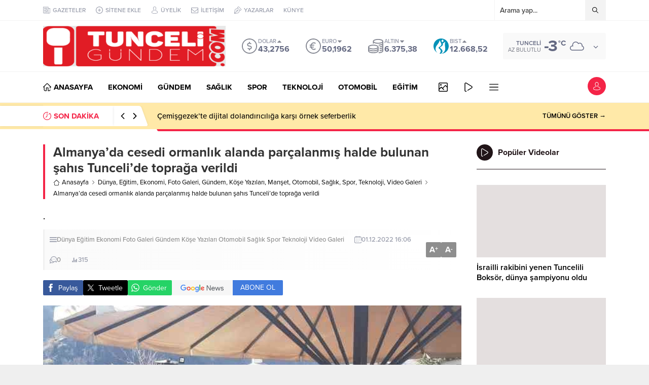

--- FILE ---
content_type: text/html; charset=UTF-8
request_url: https://tunceligundem.com/wp-admin/admin-ajax.php
body_size: -408
content:
{"data":315}

--- FILE ---
content_type: text/html; charset=UTF-8
request_url: https://tunceligundem.com/wp-admin/admin-ajax.php
body_size: -555
content:
{"data":{"5340":"315"}}

--- FILE ---
content_type: text/html; charset=UTF-8
request_url: https://tunceligundem.com/wp-admin/admin-ajax.php
body_size: -641
content:
{"time":1768644995000}

--- FILE ---
content_type: text/html; charset=utf-8
request_url: https://www.google.com/recaptcha/api2/anchor?ar=1&k=6LeOUZsiAAAAAOwgP8-JbQqD-j8qn_xELV4T8xJq&co=aHR0cHM6Ly90dW5jZWxpZ3VuZGVtLmNvbTo0NDM.&hl=tr&v=PoyoqOPhxBO7pBk68S4YbpHZ&theme=light&size=normal&anchor-ms=20000&execute-ms=30000&cb=nl7aplqbx0vn
body_size: 49361
content:
<!DOCTYPE HTML><html dir="ltr" lang="tr"><head><meta http-equiv="Content-Type" content="text/html; charset=UTF-8">
<meta http-equiv="X-UA-Compatible" content="IE=edge">
<title>reCAPTCHA</title>
<style type="text/css">
/* cyrillic-ext */
@font-face {
  font-family: 'Roboto';
  font-style: normal;
  font-weight: 400;
  font-stretch: 100%;
  src: url(//fonts.gstatic.com/s/roboto/v48/KFO7CnqEu92Fr1ME7kSn66aGLdTylUAMa3GUBHMdazTgWw.woff2) format('woff2');
  unicode-range: U+0460-052F, U+1C80-1C8A, U+20B4, U+2DE0-2DFF, U+A640-A69F, U+FE2E-FE2F;
}
/* cyrillic */
@font-face {
  font-family: 'Roboto';
  font-style: normal;
  font-weight: 400;
  font-stretch: 100%;
  src: url(//fonts.gstatic.com/s/roboto/v48/KFO7CnqEu92Fr1ME7kSn66aGLdTylUAMa3iUBHMdazTgWw.woff2) format('woff2');
  unicode-range: U+0301, U+0400-045F, U+0490-0491, U+04B0-04B1, U+2116;
}
/* greek-ext */
@font-face {
  font-family: 'Roboto';
  font-style: normal;
  font-weight: 400;
  font-stretch: 100%;
  src: url(//fonts.gstatic.com/s/roboto/v48/KFO7CnqEu92Fr1ME7kSn66aGLdTylUAMa3CUBHMdazTgWw.woff2) format('woff2');
  unicode-range: U+1F00-1FFF;
}
/* greek */
@font-face {
  font-family: 'Roboto';
  font-style: normal;
  font-weight: 400;
  font-stretch: 100%;
  src: url(//fonts.gstatic.com/s/roboto/v48/KFO7CnqEu92Fr1ME7kSn66aGLdTylUAMa3-UBHMdazTgWw.woff2) format('woff2');
  unicode-range: U+0370-0377, U+037A-037F, U+0384-038A, U+038C, U+038E-03A1, U+03A3-03FF;
}
/* math */
@font-face {
  font-family: 'Roboto';
  font-style: normal;
  font-weight: 400;
  font-stretch: 100%;
  src: url(//fonts.gstatic.com/s/roboto/v48/KFO7CnqEu92Fr1ME7kSn66aGLdTylUAMawCUBHMdazTgWw.woff2) format('woff2');
  unicode-range: U+0302-0303, U+0305, U+0307-0308, U+0310, U+0312, U+0315, U+031A, U+0326-0327, U+032C, U+032F-0330, U+0332-0333, U+0338, U+033A, U+0346, U+034D, U+0391-03A1, U+03A3-03A9, U+03B1-03C9, U+03D1, U+03D5-03D6, U+03F0-03F1, U+03F4-03F5, U+2016-2017, U+2034-2038, U+203C, U+2040, U+2043, U+2047, U+2050, U+2057, U+205F, U+2070-2071, U+2074-208E, U+2090-209C, U+20D0-20DC, U+20E1, U+20E5-20EF, U+2100-2112, U+2114-2115, U+2117-2121, U+2123-214F, U+2190, U+2192, U+2194-21AE, U+21B0-21E5, U+21F1-21F2, U+21F4-2211, U+2213-2214, U+2216-22FF, U+2308-230B, U+2310, U+2319, U+231C-2321, U+2336-237A, U+237C, U+2395, U+239B-23B7, U+23D0, U+23DC-23E1, U+2474-2475, U+25AF, U+25B3, U+25B7, U+25BD, U+25C1, U+25CA, U+25CC, U+25FB, U+266D-266F, U+27C0-27FF, U+2900-2AFF, U+2B0E-2B11, U+2B30-2B4C, U+2BFE, U+3030, U+FF5B, U+FF5D, U+1D400-1D7FF, U+1EE00-1EEFF;
}
/* symbols */
@font-face {
  font-family: 'Roboto';
  font-style: normal;
  font-weight: 400;
  font-stretch: 100%;
  src: url(//fonts.gstatic.com/s/roboto/v48/KFO7CnqEu92Fr1ME7kSn66aGLdTylUAMaxKUBHMdazTgWw.woff2) format('woff2');
  unicode-range: U+0001-000C, U+000E-001F, U+007F-009F, U+20DD-20E0, U+20E2-20E4, U+2150-218F, U+2190, U+2192, U+2194-2199, U+21AF, U+21E6-21F0, U+21F3, U+2218-2219, U+2299, U+22C4-22C6, U+2300-243F, U+2440-244A, U+2460-24FF, U+25A0-27BF, U+2800-28FF, U+2921-2922, U+2981, U+29BF, U+29EB, U+2B00-2BFF, U+4DC0-4DFF, U+FFF9-FFFB, U+10140-1018E, U+10190-1019C, U+101A0, U+101D0-101FD, U+102E0-102FB, U+10E60-10E7E, U+1D2C0-1D2D3, U+1D2E0-1D37F, U+1F000-1F0FF, U+1F100-1F1AD, U+1F1E6-1F1FF, U+1F30D-1F30F, U+1F315, U+1F31C, U+1F31E, U+1F320-1F32C, U+1F336, U+1F378, U+1F37D, U+1F382, U+1F393-1F39F, U+1F3A7-1F3A8, U+1F3AC-1F3AF, U+1F3C2, U+1F3C4-1F3C6, U+1F3CA-1F3CE, U+1F3D4-1F3E0, U+1F3ED, U+1F3F1-1F3F3, U+1F3F5-1F3F7, U+1F408, U+1F415, U+1F41F, U+1F426, U+1F43F, U+1F441-1F442, U+1F444, U+1F446-1F449, U+1F44C-1F44E, U+1F453, U+1F46A, U+1F47D, U+1F4A3, U+1F4B0, U+1F4B3, U+1F4B9, U+1F4BB, U+1F4BF, U+1F4C8-1F4CB, U+1F4D6, U+1F4DA, U+1F4DF, U+1F4E3-1F4E6, U+1F4EA-1F4ED, U+1F4F7, U+1F4F9-1F4FB, U+1F4FD-1F4FE, U+1F503, U+1F507-1F50B, U+1F50D, U+1F512-1F513, U+1F53E-1F54A, U+1F54F-1F5FA, U+1F610, U+1F650-1F67F, U+1F687, U+1F68D, U+1F691, U+1F694, U+1F698, U+1F6AD, U+1F6B2, U+1F6B9-1F6BA, U+1F6BC, U+1F6C6-1F6CF, U+1F6D3-1F6D7, U+1F6E0-1F6EA, U+1F6F0-1F6F3, U+1F6F7-1F6FC, U+1F700-1F7FF, U+1F800-1F80B, U+1F810-1F847, U+1F850-1F859, U+1F860-1F887, U+1F890-1F8AD, U+1F8B0-1F8BB, U+1F8C0-1F8C1, U+1F900-1F90B, U+1F93B, U+1F946, U+1F984, U+1F996, U+1F9E9, U+1FA00-1FA6F, U+1FA70-1FA7C, U+1FA80-1FA89, U+1FA8F-1FAC6, U+1FACE-1FADC, U+1FADF-1FAE9, U+1FAF0-1FAF8, U+1FB00-1FBFF;
}
/* vietnamese */
@font-face {
  font-family: 'Roboto';
  font-style: normal;
  font-weight: 400;
  font-stretch: 100%;
  src: url(//fonts.gstatic.com/s/roboto/v48/KFO7CnqEu92Fr1ME7kSn66aGLdTylUAMa3OUBHMdazTgWw.woff2) format('woff2');
  unicode-range: U+0102-0103, U+0110-0111, U+0128-0129, U+0168-0169, U+01A0-01A1, U+01AF-01B0, U+0300-0301, U+0303-0304, U+0308-0309, U+0323, U+0329, U+1EA0-1EF9, U+20AB;
}
/* latin-ext */
@font-face {
  font-family: 'Roboto';
  font-style: normal;
  font-weight: 400;
  font-stretch: 100%;
  src: url(//fonts.gstatic.com/s/roboto/v48/KFO7CnqEu92Fr1ME7kSn66aGLdTylUAMa3KUBHMdazTgWw.woff2) format('woff2');
  unicode-range: U+0100-02BA, U+02BD-02C5, U+02C7-02CC, U+02CE-02D7, U+02DD-02FF, U+0304, U+0308, U+0329, U+1D00-1DBF, U+1E00-1E9F, U+1EF2-1EFF, U+2020, U+20A0-20AB, U+20AD-20C0, U+2113, U+2C60-2C7F, U+A720-A7FF;
}
/* latin */
@font-face {
  font-family: 'Roboto';
  font-style: normal;
  font-weight: 400;
  font-stretch: 100%;
  src: url(//fonts.gstatic.com/s/roboto/v48/KFO7CnqEu92Fr1ME7kSn66aGLdTylUAMa3yUBHMdazQ.woff2) format('woff2');
  unicode-range: U+0000-00FF, U+0131, U+0152-0153, U+02BB-02BC, U+02C6, U+02DA, U+02DC, U+0304, U+0308, U+0329, U+2000-206F, U+20AC, U+2122, U+2191, U+2193, U+2212, U+2215, U+FEFF, U+FFFD;
}
/* cyrillic-ext */
@font-face {
  font-family: 'Roboto';
  font-style: normal;
  font-weight: 500;
  font-stretch: 100%;
  src: url(//fonts.gstatic.com/s/roboto/v48/KFO7CnqEu92Fr1ME7kSn66aGLdTylUAMa3GUBHMdazTgWw.woff2) format('woff2');
  unicode-range: U+0460-052F, U+1C80-1C8A, U+20B4, U+2DE0-2DFF, U+A640-A69F, U+FE2E-FE2F;
}
/* cyrillic */
@font-face {
  font-family: 'Roboto';
  font-style: normal;
  font-weight: 500;
  font-stretch: 100%;
  src: url(//fonts.gstatic.com/s/roboto/v48/KFO7CnqEu92Fr1ME7kSn66aGLdTylUAMa3iUBHMdazTgWw.woff2) format('woff2');
  unicode-range: U+0301, U+0400-045F, U+0490-0491, U+04B0-04B1, U+2116;
}
/* greek-ext */
@font-face {
  font-family: 'Roboto';
  font-style: normal;
  font-weight: 500;
  font-stretch: 100%;
  src: url(//fonts.gstatic.com/s/roboto/v48/KFO7CnqEu92Fr1ME7kSn66aGLdTylUAMa3CUBHMdazTgWw.woff2) format('woff2');
  unicode-range: U+1F00-1FFF;
}
/* greek */
@font-face {
  font-family: 'Roboto';
  font-style: normal;
  font-weight: 500;
  font-stretch: 100%;
  src: url(//fonts.gstatic.com/s/roboto/v48/KFO7CnqEu92Fr1ME7kSn66aGLdTylUAMa3-UBHMdazTgWw.woff2) format('woff2');
  unicode-range: U+0370-0377, U+037A-037F, U+0384-038A, U+038C, U+038E-03A1, U+03A3-03FF;
}
/* math */
@font-face {
  font-family: 'Roboto';
  font-style: normal;
  font-weight: 500;
  font-stretch: 100%;
  src: url(//fonts.gstatic.com/s/roboto/v48/KFO7CnqEu92Fr1ME7kSn66aGLdTylUAMawCUBHMdazTgWw.woff2) format('woff2');
  unicode-range: U+0302-0303, U+0305, U+0307-0308, U+0310, U+0312, U+0315, U+031A, U+0326-0327, U+032C, U+032F-0330, U+0332-0333, U+0338, U+033A, U+0346, U+034D, U+0391-03A1, U+03A3-03A9, U+03B1-03C9, U+03D1, U+03D5-03D6, U+03F0-03F1, U+03F4-03F5, U+2016-2017, U+2034-2038, U+203C, U+2040, U+2043, U+2047, U+2050, U+2057, U+205F, U+2070-2071, U+2074-208E, U+2090-209C, U+20D0-20DC, U+20E1, U+20E5-20EF, U+2100-2112, U+2114-2115, U+2117-2121, U+2123-214F, U+2190, U+2192, U+2194-21AE, U+21B0-21E5, U+21F1-21F2, U+21F4-2211, U+2213-2214, U+2216-22FF, U+2308-230B, U+2310, U+2319, U+231C-2321, U+2336-237A, U+237C, U+2395, U+239B-23B7, U+23D0, U+23DC-23E1, U+2474-2475, U+25AF, U+25B3, U+25B7, U+25BD, U+25C1, U+25CA, U+25CC, U+25FB, U+266D-266F, U+27C0-27FF, U+2900-2AFF, U+2B0E-2B11, U+2B30-2B4C, U+2BFE, U+3030, U+FF5B, U+FF5D, U+1D400-1D7FF, U+1EE00-1EEFF;
}
/* symbols */
@font-face {
  font-family: 'Roboto';
  font-style: normal;
  font-weight: 500;
  font-stretch: 100%;
  src: url(//fonts.gstatic.com/s/roboto/v48/KFO7CnqEu92Fr1ME7kSn66aGLdTylUAMaxKUBHMdazTgWw.woff2) format('woff2');
  unicode-range: U+0001-000C, U+000E-001F, U+007F-009F, U+20DD-20E0, U+20E2-20E4, U+2150-218F, U+2190, U+2192, U+2194-2199, U+21AF, U+21E6-21F0, U+21F3, U+2218-2219, U+2299, U+22C4-22C6, U+2300-243F, U+2440-244A, U+2460-24FF, U+25A0-27BF, U+2800-28FF, U+2921-2922, U+2981, U+29BF, U+29EB, U+2B00-2BFF, U+4DC0-4DFF, U+FFF9-FFFB, U+10140-1018E, U+10190-1019C, U+101A0, U+101D0-101FD, U+102E0-102FB, U+10E60-10E7E, U+1D2C0-1D2D3, U+1D2E0-1D37F, U+1F000-1F0FF, U+1F100-1F1AD, U+1F1E6-1F1FF, U+1F30D-1F30F, U+1F315, U+1F31C, U+1F31E, U+1F320-1F32C, U+1F336, U+1F378, U+1F37D, U+1F382, U+1F393-1F39F, U+1F3A7-1F3A8, U+1F3AC-1F3AF, U+1F3C2, U+1F3C4-1F3C6, U+1F3CA-1F3CE, U+1F3D4-1F3E0, U+1F3ED, U+1F3F1-1F3F3, U+1F3F5-1F3F7, U+1F408, U+1F415, U+1F41F, U+1F426, U+1F43F, U+1F441-1F442, U+1F444, U+1F446-1F449, U+1F44C-1F44E, U+1F453, U+1F46A, U+1F47D, U+1F4A3, U+1F4B0, U+1F4B3, U+1F4B9, U+1F4BB, U+1F4BF, U+1F4C8-1F4CB, U+1F4D6, U+1F4DA, U+1F4DF, U+1F4E3-1F4E6, U+1F4EA-1F4ED, U+1F4F7, U+1F4F9-1F4FB, U+1F4FD-1F4FE, U+1F503, U+1F507-1F50B, U+1F50D, U+1F512-1F513, U+1F53E-1F54A, U+1F54F-1F5FA, U+1F610, U+1F650-1F67F, U+1F687, U+1F68D, U+1F691, U+1F694, U+1F698, U+1F6AD, U+1F6B2, U+1F6B9-1F6BA, U+1F6BC, U+1F6C6-1F6CF, U+1F6D3-1F6D7, U+1F6E0-1F6EA, U+1F6F0-1F6F3, U+1F6F7-1F6FC, U+1F700-1F7FF, U+1F800-1F80B, U+1F810-1F847, U+1F850-1F859, U+1F860-1F887, U+1F890-1F8AD, U+1F8B0-1F8BB, U+1F8C0-1F8C1, U+1F900-1F90B, U+1F93B, U+1F946, U+1F984, U+1F996, U+1F9E9, U+1FA00-1FA6F, U+1FA70-1FA7C, U+1FA80-1FA89, U+1FA8F-1FAC6, U+1FACE-1FADC, U+1FADF-1FAE9, U+1FAF0-1FAF8, U+1FB00-1FBFF;
}
/* vietnamese */
@font-face {
  font-family: 'Roboto';
  font-style: normal;
  font-weight: 500;
  font-stretch: 100%;
  src: url(//fonts.gstatic.com/s/roboto/v48/KFO7CnqEu92Fr1ME7kSn66aGLdTylUAMa3OUBHMdazTgWw.woff2) format('woff2');
  unicode-range: U+0102-0103, U+0110-0111, U+0128-0129, U+0168-0169, U+01A0-01A1, U+01AF-01B0, U+0300-0301, U+0303-0304, U+0308-0309, U+0323, U+0329, U+1EA0-1EF9, U+20AB;
}
/* latin-ext */
@font-face {
  font-family: 'Roboto';
  font-style: normal;
  font-weight: 500;
  font-stretch: 100%;
  src: url(//fonts.gstatic.com/s/roboto/v48/KFO7CnqEu92Fr1ME7kSn66aGLdTylUAMa3KUBHMdazTgWw.woff2) format('woff2');
  unicode-range: U+0100-02BA, U+02BD-02C5, U+02C7-02CC, U+02CE-02D7, U+02DD-02FF, U+0304, U+0308, U+0329, U+1D00-1DBF, U+1E00-1E9F, U+1EF2-1EFF, U+2020, U+20A0-20AB, U+20AD-20C0, U+2113, U+2C60-2C7F, U+A720-A7FF;
}
/* latin */
@font-face {
  font-family: 'Roboto';
  font-style: normal;
  font-weight: 500;
  font-stretch: 100%;
  src: url(//fonts.gstatic.com/s/roboto/v48/KFO7CnqEu92Fr1ME7kSn66aGLdTylUAMa3yUBHMdazQ.woff2) format('woff2');
  unicode-range: U+0000-00FF, U+0131, U+0152-0153, U+02BB-02BC, U+02C6, U+02DA, U+02DC, U+0304, U+0308, U+0329, U+2000-206F, U+20AC, U+2122, U+2191, U+2193, U+2212, U+2215, U+FEFF, U+FFFD;
}
/* cyrillic-ext */
@font-face {
  font-family: 'Roboto';
  font-style: normal;
  font-weight: 900;
  font-stretch: 100%;
  src: url(//fonts.gstatic.com/s/roboto/v48/KFO7CnqEu92Fr1ME7kSn66aGLdTylUAMa3GUBHMdazTgWw.woff2) format('woff2');
  unicode-range: U+0460-052F, U+1C80-1C8A, U+20B4, U+2DE0-2DFF, U+A640-A69F, U+FE2E-FE2F;
}
/* cyrillic */
@font-face {
  font-family: 'Roboto';
  font-style: normal;
  font-weight: 900;
  font-stretch: 100%;
  src: url(//fonts.gstatic.com/s/roboto/v48/KFO7CnqEu92Fr1ME7kSn66aGLdTylUAMa3iUBHMdazTgWw.woff2) format('woff2');
  unicode-range: U+0301, U+0400-045F, U+0490-0491, U+04B0-04B1, U+2116;
}
/* greek-ext */
@font-face {
  font-family: 'Roboto';
  font-style: normal;
  font-weight: 900;
  font-stretch: 100%;
  src: url(//fonts.gstatic.com/s/roboto/v48/KFO7CnqEu92Fr1ME7kSn66aGLdTylUAMa3CUBHMdazTgWw.woff2) format('woff2');
  unicode-range: U+1F00-1FFF;
}
/* greek */
@font-face {
  font-family: 'Roboto';
  font-style: normal;
  font-weight: 900;
  font-stretch: 100%;
  src: url(//fonts.gstatic.com/s/roboto/v48/KFO7CnqEu92Fr1ME7kSn66aGLdTylUAMa3-UBHMdazTgWw.woff2) format('woff2');
  unicode-range: U+0370-0377, U+037A-037F, U+0384-038A, U+038C, U+038E-03A1, U+03A3-03FF;
}
/* math */
@font-face {
  font-family: 'Roboto';
  font-style: normal;
  font-weight: 900;
  font-stretch: 100%;
  src: url(//fonts.gstatic.com/s/roboto/v48/KFO7CnqEu92Fr1ME7kSn66aGLdTylUAMawCUBHMdazTgWw.woff2) format('woff2');
  unicode-range: U+0302-0303, U+0305, U+0307-0308, U+0310, U+0312, U+0315, U+031A, U+0326-0327, U+032C, U+032F-0330, U+0332-0333, U+0338, U+033A, U+0346, U+034D, U+0391-03A1, U+03A3-03A9, U+03B1-03C9, U+03D1, U+03D5-03D6, U+03F0-03F1, U+03F4-03F5, U+2016-2017, U+2034-2038, U+203C, U+2040, U+2043, U+2047, U+2050, U+2057, U+205F, U+2070-2071, U+2074-208E, U+2090-209C, U+20D0-20DC, U+20E1, U+20E5-20EF, U+2100-2112, U+2114-2115, U+2117-2121, U+2123-214F, U+2190, U+2192, U+2194-21AE, U+21B0-21E5, U+21F1-21F2, U+21F4-2211, U+2213-2214, U+2216-22FF, U+2308-230B, U+2310, U+2319, U+231C-2321, U+2336-237A, U+237C, U+2395, U+239B-23B7, U+23D0, U+23DC-23E1, U+2474-2475, U+25AF, U+25B3, U+25B7, U+25BD, U+25C1, U+25CA, U+25CC, U+25FB, U+266D-266F, U+27C0-27FF, U+2900-2AFF, U+2B0E-2B11, U+2B30-2B4C, U+2BFE, U+3030, U+FF5B, U+FF5D, U+1D400-1D7FF, U+1EE00-1EEFF;
}
/* symbols */
@font-face {
  font-family: 'Roboto';
  font-style: normal;
  font-weight: 900;
  font-stretch: 100%;
  src: url(//fonts.gstatic.com/s/roboto/v48/KFO7CnqEu92Fr1ME7kSn66aGLdTylUAMaxKUBHMdazTgWw.woff2) format('woff2');
  unicode-range: U+0001-000C, U+000E-001F, U+007F-009F, U+20DD-20E0, U+20E2-20E4, U+2150-218F, U+2190, U+2192, U+2194-2199, U+21AF, U+21E6-21F0, U+21F3, U+2218-2219, U+2299, U+22C4-22C6, U+2300-243F, U+2440-244A, U+2460-24FF, U+25A0-27BF, U+2800-28FF, U+2921-2922, U+2981, U+29BF, U+29EB, U+2B00-2BFF, U+4DC0-4DFF, U+FFF9-FFFB, U+10140-1018E, U+10190-1019C, U+101A0, U+101D0-101FD, U+102E0-102FB, U+10E60-10E7E, U+1D2C0-1D2D3, U+1D2E0-1D37F, U+1F000-1F0FF, U+1F100-1F1AD, U+1F1E6-1F1FF, U+1F30D-1F30F, U+1F315, U+1F31C, U+1F31E, U+1F320-1F32C, U+1F336, U+1F378, U+1F37D, U+1F382, U+1F393-1F39F, U+1F3A7-1F3A8, U+1F3AC-1F3AF, U+1F3C2, U+1F3C4-1F3C6, U+1F3CA-1F3CE, U+1F3D4-1F3E0, U+1F3ED, U+1F3F1-1F3F3, U+1F3F5-1F3F7, U+1F408, U+1F415, U+1F41F, U+1F426, U+1F43F, U+1F441-1F442, U+1F444, U+1F446-1F449, U+1F44C-1F44E, U+1F453, U+1F46A, U+1F47D, U+1F4A3, U+1F4B0, U+1F4B3, U+1F4B9, U+1F4BB, U+1F4BF, U+1F4C8-1F4CB, U+1F4D6, U+1F4DA, U+1F4DF, U+1F4E3-1F4E6, U+1F4EA-1F4ED, U+1F4F7, U+1F4F9-1F4FB, U+1F4FD-1F4FE, U+1F503, U+1F507-1F50B, U+1F50D, U+1F512-1F513, U+1F53E-1F54A, U+1F54F-1F5FA, U+1F610, U+1F650-1F67F, U+1F687, U+1F68D, U+1F691, U+1F694, U+1F698, U+1F6AD, U+1F6B2, U+1F6B9-1F6BA, U+1F6BC, U+1F6C6-1F6CF, U+1F6D3-1F6D7, U+1F6E0-1F6EA, U+1F6F0-1F6F3, U+1F6F7-1F6FC, U+1F700-1F7FF, U+1F800-1F80B, U+1F810-1F847, U+1F850-1F859, U+1F860-1F887, U+1F890-1F8AD, U+1F8B0-1F8BB, U+1F8C0-1F8C1, U+1F900-1F90B, U+1F93B, U+1F946, U+1F984, U+1F996, U+1F9E9, U+1FA00-1FA6F, U+1FA70-1FA7C, U+1FA80-1FA89, U+1FA8F-1FAC6, U+1FACE-1FADC, U+1FADF-1FAE9, U+1FAF0-1FAF8, U+1FB00-1FBFF;
}
/* vietnamese */
@font-face {
  font-family: 'Roboto';
  font-style: normal;
  font-weight: 900;
  font-stretch: 100%;
  src: url(//fonts.gstatic.com/s/roboto/v48/KFO7CnqEu92Fr1ME7kSn66aGLdTylUAMa3OUBHMdazTgWw.woff2) format('woff2');
  unicode-range: U+0102-0103, U+0110-0111, U+0128-0129, U+0168-0169, U+01A0-01A1, U+01AF-01B0, U+0300-0301, U+0303-0304, U+0308-0309, U+0323, U+0329, U+1EA0-1EF9, U+20AB;
}
/* latin-ext */
@font-face {
  font-family: 'Roboto';
  font-style: normal;
  font-weight: 900;
  font-stretch: 100%;
  src: url(//fonts.gstatic.com/s/roboto/v48/KFO7CnqEu92Fr1ME7kSn66aGLdTylUAMa3KUBHMdazTgWw.woff2) format('woff2');
  unicode-range: U+0100-02BA, U+02BD-02C5, U+02C7-02CC, U+02CE-02D7, U+02DD-02FF, U+0304, U+0308, U+0329, U+1D00-1DBF, U+1E00-1E9F, U+1EF2-1EFF, U+2020, U+20A0-20AB, U+20AD-20C0, U+2113, U+2C60-2C7F, U+A720-A7FF;
}
/* latin */
@font-face {
  font-family: 'Roboto';
  font-style: normal;
  font-weight: 900;
  font-stretch: 100%;
  src: url(//fonts.gstatic.com/s/roboto/v48/KFO7CnqEu92Fr1ME7kSn66aGLdTylUAMa3yUBHMdazQ.woff2) format('woff2');
  unicode-range: U+0000-00FF, U+0131, U+0152-0153, U+02BB-02BC, U+02C6, U+02DA, U+02DC, U+0304, U+0308, U+0329, U+2000-206F, U+20AC, U+2122, U+2191, U+2193, U+2212, U+2215, U+FEFF, U+FFFD;
}

</style>
<link rel="stylesheet" type="text/css" href="https://www.gstatic.com/recaptcha/releases/PoyoqOPhxBO7pBk68S4YbpHZ/styles__ltr.css">
<script nonce="dbTsWLWg8_A1DHOxEGwAkQ" type="text/javascript">window['__recaptcha_api'] = 'https://www.google.com/recaptcha/api2/';</script>
<script type="text/javascript" src="https://www.gstatic.com/recaptcha/releases/PoyoqOPhxBO7pBk68S4YbpHZ/recaptcha__tr.js" nonce="dbTsWLWg8_A1DHOxEGwAkQ">
      
    </script></head>
<body><div id="rc-anchor-alert" class="rc-anchor-alert"></div>
<input type="hidden" id="recaptcha-token" value="[base64]">
<script type="text/javascript" nonce="dbTsWLWg8_A1DHOxEGwAkQ">
      recaptcha.anchor.Main.init("[\x22ainput\x22,[\x22bgdata\x22,\x22\x22,\[base64]/[base64]/[base64]/[base64]/cjw8ejpyPj4+eil9Y2F0Y2gobCl7dGhyb3cgbDt9fSxIPWZ1bmN0aW9uKHcsdCx6KXtpZih3PT0xOTR8fHc9PTIwOCl0LnZbd10/dC52W3ddLmNvbmNhdCh6KTp0LnZbd109b2Yoeix0KTtlbHNle2lmKHQuYkImJnchPTMxNylyZXR1cm47dz09NjZ8fHc9PTEyMnx8dz09NDcwfHx3PT00NHx8dz09NDE2fHx3PT0zOTd8fHc9PTQyMXx8dz09Njh8fHc9PTcwfHx3PT0xODQ/[base64]/[base64]/[base64]/bmV3IGRbVl0oSlswXSk6cD09Mj9uZXcgZFtWXShKWzBdLEpbMV0pOnA9PTM/bmV3IGRbVl0oSlswXSxKWzFdLEpbMl0pOnA9PTQ/[base64]/[base64]/[base64]/[base64]\x22,\[base64]\\u003d\x22,\[base64]/[base64]/[base64]/I8KrwpfCjMOGd2zDsn1Gwrosw7UdwrXCkzAieUzDmMOnwqQNwpvDlcKEw4VEZ3hgwqvDk8OGwrvDlMKwwo0rY8Kjw7/Cr8KIZ8OQFcOlITB9BsOuw6XDniIqwpDCp30Zw6Ucw6nDhxJUSMKtL8K4ZMOjTMKMw74vIcOBIQXDmcK1EcKXw7wKVWnDvcKiw4DDiAzDkVMgXHZXM1oiwrTDi2vDrDPDnsOWd0/[base64]/w4Q3VDnCok7DhjnCpMOjTAkhaMO6e28UXUHDnk8YPyjCpFpHL8Oewo0JNDgbUxfCoMKiQn5KwpbDnT7DssKOw544JEvCksOzF33DhwguTsOFQkkMw63DvUXDgcKCw6p6w64vE8OlIlzDqcKZwotBdHHDpsORSyfDhMK2aMK3wq7CvDwPwrTCinpsw5cqMsODF3/CthHDoSjCmcK6AsOkwoUQS8OpH8OvO8OyN8KpUVzCmRV7YMOlfMKfDlMewrrDn8OAwrcTL8OPYkXDl8OUw4rChlocXMOWwowUwoozw5DChk0lPcKkwoZ/GMOLwoUheG5Kw6DDkcKvPcKuwqfCjMK3JsKINC7DssODwrgUwpXDmMKFwojDj8KXfcOGNwMaw7IyWcKJecOwSFowwq8YBzXDq2Y/HW4Iw7bCocKAwrxawprDtcOMZRnCpzHClMK+IcOFw7LCsnLCpcOOOsO2MsOOb0l8w4UPYcKALsKKF8KcwqjDkBnDlMKpw74qD8OFE3nDkXF/wrAVZsOLFj1HccOjwqhxembCi1DChFXCmQfCl2RswqgXw5zDoR3CkgYIwq9ow4LCpBvDosOiX2/Cn0/[base64]/[base64]/[base64]/wqJadgkdEcKMw5fDqsOdEmpaOmE0w6kLIRbDr8OyLcOcw7HCpsOnw4vDrcOIJcOlOQnDtcKJEMOhVQPDgcK2wrxVwrzDsMOywrnDoD7ChVbDkcK9egzDonTDsnxNwqTCvcOtw48Wwr7CvMKcP8KHwo/CrcKIwolMfMKDw5PDpynChRvDkwjChRbDrsK2CsKCw5/[base64]/CvXLDrsKub8KofX3DrsOsMRE4YkEAcG54w4nCjFDCmi17w5vCogrCr2N7H8K+wpfDnlvDvmoLwqXDpcOWYRbCqcOAIMOZJ0BnZW7CuVNewoUiw6XChhvDoXULwpHDqcOxe8KAF8Oyw7HDrcK9w6RSD8OOLcKKFHPCqSXDlU0oOXvCrsOkwpgaWl5Hw4/DlF82VSbCu0kxM8KxVHlRw4fClQnCmlwBw4xSwrN2NzPDisK7KFkOBRUHw7jDuztawpTDisKafyDDpcKiwrXDkVPDpkrCvcKhwqTCk8K8w602SsKmwrbCrU/DoHvDt0HDsilbwqY2w5zDoibDnEM2KMKoWsKYwqxjw5VrTCbCtR1uwpkMJMKlMChrw6c/[base64]/w5MDw7RzBVbCk8OiecOiw447CsKMw4VzbC/DgcO6XMOmS8ODIwjCu0fDkQPDs0PClsK5IsKWcMOVKHHDtyPCoiTDgcOGwonCgMKRw7AEDMKzwqsZPQDDrk7DgmTCjXPDhgs1LFjDj8OIw4TDgsKswp/ChUFcSH7CrExld8KQw7vCt8OpwqzDvhvDtzwEUG1MLGBVX1nDn1bDhsKswrTCs8KMB8O/wp3DpcKfW2DDg0PDlHzDvcOmPMONwqjDksK4wqrDgMKiBh1jw7pOw5/DvQ9kw73ClcOjw5Ykw4diwoLDoMKtczzDl3jDu8ODw5AKw7FLf8KZw6rDjH/Ct8OKwqPDr8OqaEfDuMOIw7LClHXClcKYTTXCq3ACw4XCu8ODwoEgRsO1w6jChXlFw6okw7/CssOtUcOuJhvCpMOWc1rDsn4UwoXChBk1wr5Ow6s+TD7Dqk4Uw4YWwolowoNxwpwlwq98DxDClkzDisOew5/Dr8K+w6o9w6h3wrtmwqDCs8OnAxIdwrAlwo0VwrTCry7DtsOyf8K4LETChk9uc8KdX1BCX8KuwoXDvAHCoQQRw6NdwqnDisOywqopWsK6w6B0w7J8GTEiw7JBJ1IZwqvDqCrDvcOqD8OeF8OzW344BQB0w5LCscOjwqBHa8OWwq0Zw7sVw7/CrsO7Ti4rBFnCk8KBw73CsF7DpsOyYcKuLsOqfxjCosKXWMOZFsKnYR/[base64]/CvsOTw5/DtsKmbMKAMCTCmcKVK8OoXkFAHjctQAXCrj9Iw7bDuyrDh2XCucKyOsOHWlsZCGPDkMK8w5IhBHnCi8O7wrDDoMO/w4o8KcKFwrZgdsKKKcO3c8Oyw4bDlcK+PnXCsSV/E05EwrghZcOGeydFNcO+wrnCpcOrwpZsFcO5w5/DrQspwoTDucOjw4TDoMKFwrcww5bCikzCqTHCiMKSwqbCksONwrvCgMOzwobCtsK1ZWBUQMK2w5dfw7AZR3DChFHCv8KUw4jDlcOJNsKawrjCg8OdWUMqSRYFUsKjEsO5w5nDmD7DlB8SwrHCgMK1w5/[base64]/Dhi7DhsOHw61Yw4TDsHfCoh9wJMOTwp3DmCcNJkLCmQ0VBsOtO8KBB8KBH1/DiRN0wqPDucOULGTCmXQ5RsOnCcKZwoE5EmbCpTAXworCpQ0HwobDgilEY8K3RMOKJlHCj8OnwrjDkSrDs2MJJsKvw7/[base64]/DtMODOkzCr0E+FFAxw6wowpbCkAQnwq9XNGDCrXBTwrbDpi9ew7jDjBHDgSQOP8OGw7/DsFVgwqLDuF97w5FJGcKeVsKCT8KpGcKcB8OIJENcw6NrwqLDpwQpUhwBwrTCqsKVaDtBwpnDoXElwpUNw4PCjAvCnz/CjCTDvMOwDsKHw5Niw4g8w5YEPcOWwo/Cv3UgRMOdfEbDqkjDqsOWNRrCvGYZFnM2cMOUDFE0w5APwpjDqilFw6nCpsODw5/CgC9gEcKqwrLCicOIwplew7s2JH9tXTDCjlrDv2vDnyHCqsOFQMO/wrTDoz3CgVwtw687JcKeF0/CqMKsw6HCl8KDAMKtXThewoFnwo4Kw5tzw5srScKOFS0XMTxRYMOeCXrDkcKMwq5pw6LDtyhGwpYywq0NwpwNc1J/K2MOL8OvXijCvXnDhsOxVWkswq7Dl8Oiw4k+wo7DjWkncw4Rw4fCscKcGMOQNMKSw7RFXE3DtDnChDR8wrJMaMOWw5PDvMKHDcKTcn/DhMOqYcKWIsObIBLCqcK1wrvDuh7DqxY6wpEYPsOowosew4HDjsOyLTjDnMOowpskEhB0w4sjaj1Iw5p4a8OgwrvDo8OeXXIeEhvDpMKAw4DDi3TDr8OLWsK3MFzDvMK9OmvCtw0QZSpxZcKOwrHDkMOwwrPDsi5BJMKoPQ7CkGEVwqtUwpnCl8KMJAF2fsK/ccOtezHDjCnDv8OYOGBKSXQZwq3DpGLDoHbCthbDkMOxEMKjC8KKwrbDucOxVg9YwpTCucO9PA9Lw6/DoMOAwpbDicOsScOrUVoLw5Ulwphmw5bDp8KJw588H0/[base64]/[base64]/IVc4wroEwoDDmcOfwrzDp8OOwq9iwoXDg8KebcOXf8OVBUXCsiPDoDPCiHoJwpvDk8KUw60ZwrDCqMKINMOmwpBcw73CocKZw7XDoMKkwpvDmVfCkRnDkHlEM8KxDcOeKQhRwpFawrtYwrnDgcO4WGzDln1lEsKRNirDpTAuDMOhwpfCoMK/w4PCmsONPh7DhcKZw4Jbw77ClU7Ct2w3wp7Ci0EAw7XDn8OFVsK9w4nDocK6UmklwoHDmhMdPsOzw44KeMOywo48AH0sF8OLdMOpQU/DugZVwoxQw4XCp8Kywq8PbsOMw4nCi8Kaw6bDmHHDj0VHwr3Cr8K3wp/DrMOzTMK1wqMkEXZPeMOqw6LCpQEUOxDDusObRHViwq3DrApjwrlCSMOjNsKFf8O6YTwQFMO5w6bDo25mw486CMKNwoRPW07CmMOWwpbCj8OxPMOnXnHCnDFlwoVnw4p3JCHCp8KPC8Oaw70CZsOuYW/ClsO7wrzCoBEiw75ZZsKXwoxrRcKcT1Z1w44nwrXCjMO0wodCwo1tw5A3JSnCjMOQwq/[base64]/[base64]/DsV5lw7l4dcKiJcKPHcKUfm40wrEqwq9rw7YCw7R7w4TDgS8HclEBE8O4w4BYKcKjwrvChsO6TsKIw6zDqSNCA8OmM8KIe2DDkgZmwoAew4TCr3QIbz5Nw4jCnEMuwrZpM8OaPMOCOSkPLRxSwr7CuVJSwp/CmkvCvU/Dq8KIQmbCoGx7GMODw413w4okKsOiCkckeMOvKcKow7tXw7ALK1duLsOzwrjCqMOVLsOEHR/DtMOgOMKSwonCsMOGw7UXw57CmMORwqdCBxU+wqzDh8OYQnTCqsK4Q8O2wpwhfcOoe2F8TQ/Dh8KZe8KNwrfCnsOzfWnChHrDnXfComFXf8O0GcOjwrPDj8OowpxfwqVYRmluLsO3w4kRDcK+SgzCgcKoRkTDk3M3QX14AUnCpMK4wqgHCCrCucOXYQDDvgfCm8Kow79/LcO3wpLClsKJSMOxGUHCjcK8wrkJwrvCu8K4w7jDsVrClHEDw6cDw507wo/CtcOCw7DDs8OJFcKHPMO1wqhVw6HDiMO1woNIw4bDvy0fZMOEMMO6UQrCscKeC2LCjcKzw6ICw6lUw7sdDMOUWsKww6Yfw5XClnfDm8Kpwo3Cg8OoFTc6w60GRsKnWsK2X8KISMOBd2PChz0Gwq/[base64]/[base64]/ciLDjcOwOWtMAEZ4wrFIRyxRYsK4wrRtQA1ow70ew4nCpSLDkBJPwoFkKTLCjMKAwq8XPsO/wo9rwp7DkU/CsRxkP1fCpMKfOcOfJ0HDmFrCtT0nw5fCt3R3NcK8w4B+ThzDt8O1wqPDucOdw6/[base64]/ChmZ5wq7CpQHCpQwkw79oEgBqw43DrzZ3fWPCgD1sw7bCiHTChmJJw5xECMObw6nDogbDgcK+w5APwq7CjGlOwqhnZ8OjOsKrcMKdRF3DiB16IwA/W8O6LC0Sw5vCgEbDssKXw7fCmcK6UDADw5sfw6FzKXQ0wrDDsxTCksO0AUDCqm7CvhrCssK1JXsfEWgxwoXCsMOlFMKEw4LCm8KeI8O2TcOAS0TCusOGPkLCtcKUOwMzw7AYTQwxwplawqpAJMOZwq88w7DCk8OswrAzOmfCingwES/CqAbDr8ONw5zDtcO0AsOYwrLDk3pFw7JNZcKywpRDcUXDpcKFdsK8w6oRw4cHBlcfAMKlw6LDhMOVNcKKAsKLwp/CsBoWwrHDocK6JcK7ETrDp3Q0w6/[base64]/[base64]/DiCLDs8KxUMONwrTCvsO9wqkpMTzDiMKAVMO7wpLCu8KHNsK6eC96fELDk8KiH8KhDFV3w6pmw7HDsRRuw4vDlcK7wqwww5xzDnAoGDRKwp1nw43Cr39pTMKyw6zDvCsIJx/CnixOLMKFbcOXUg3DisOBwoYRJcKNfBJTw7Viw4zDvMKJE2LDjBTCnsKzFTsVw67ClcOcw4zCr8Ozw6bCt3MXw6zCjhvClMKUPyNkHnoGwobDisOIw4TCuMOBw4Q5QFghREULw4HClkrDqgnCn8O/w43DnsKOQWzCgXDCmMOOw4/DqsKPwoABLj/[base64]/Dki3CvcKTwqh6w4DCssKuw7XCr8KWaFsWwq5+ScKnXj3DhcKnwqd+YANQwobCuCTCtBMJM8Ouw6JMwotla8KNZ8OCwrDDt0ctdw1ceX/DmUPColfCjsOwwobDicKUM8KdKn9vworDoQopEsK8w4fChGIcNgHCnDFow6deJMKwIhDDhMOsAcKVbTx2QTAeMMOAFCrCncOaw4INNHAXwrDCpHZEwpjDtsO5bTsyTRJNw6tGwrDCjsOlw6fDkw/DqcOoVsO9wrPCsw/[base64]/Dqlwvw4/CpGvDuFbClsO5PcKxccKtwpHCkMKJwqfDkMOZEsKIwpvCqsK6w7VlwqdpbAx8aTcKVsOWeH/DucOlXsKVw5NCIyZawql0IcOVGMKzZ8OGw5ccw5tsBcOow6s4JcKAw455w4lVWsO0XsOGDcKzC3YrwpHCk1bDnsKIwo/DqcKKf8K7bEsDIm42YHlMwoxCLlXDlsOewq0hGQsaw5okG0bCiMOAwp/CszTDlMK9T8KyGMOGwpEye8KXdj8QNWA/CWnCgVTDk8KzZMKgw6vCt8KVbCjCoMKGZyjDt8K0CQEnJMKYbsO5wrnDnRrCncKAw53CpcK9wqbDl1ccGT14w5IeRAjCjsKFwowDwpQiw7Qrw6zDq8KTKjoQwrp9w6/Dtm3DhMOdKcOEAsOgwrnCnMKvRWUWwqs5f3YdIsKIw6bCuQzDkcKxwqw6CcKOCRwaw5HDtkXDvwzCqWfCvcOOwrJoWcOGwr/Ct8KIYcKnwotjwrnCkUDDuMOadcKWw5EEwqBKWWkpwobCk8OAExNZwoJuwpDCoVd2w64DSWBtw6hkw4LCksOvJVJudhLDl8KawrZjUcOxwqjDpcOQR8K1dsOKIsKOEAzDn8K7wrjDkcOBKTQyMHTCmi12wpbCuwLCqMOKN8OOFMOrbUlIecKVwonDksOxw4N/[base64]/[base64]/CnsO0w4fClcOoCCvDtk/DpSh3woYTwpbDmsOWRUPDswnCl8O4dHbCnsKOw5cEAMOfwos5w40bQzYiZsKRb0bDpMOjwqZ6w5jCpcKUw7wSHULDt13ColJaw6M/wrIwFgMpw7VLYy3DsTxRwrnDjsKdDyVew4o5w6s0wqTCrxXCmiPDlsKbw7PDh8KOEyN8NcKvwpvDjQXDqw4/esOKO8OUwo0BP8OowoLDlcKCw6bDq8OzMgNfdzHDoHXCi8O+wojCpQoUw4DCocKEI1DCm8KJccOlOsOPwo/Cjy3Cqg1yc3zDt0ZHworCshE8Y8KuCsO7YTzDr2nCsUksGsO3MsOqwrDCnkYvwofCgcKqwrosIAPDpj1lWRzCi0k+wrXCo0vCrk/CowlpwoYxwovCg0ZSMmdXbsKIAl9wcMKywqNQwrEjw5NUw4ErcjzDujFOdcOcXsKHw4zCisOow7/Dqnk/[base64]/TsKrAXXDtAPCs8KjeXRnw4xmSEvDtRkBwpzCiSTCi0RHw7x1w7LDslMeEcKgc8KJwo9twqQ8wpB2wrnDksKUwo7CvAPDk8O/[base64]/[base64]/[base64]/w4oiwpdUw5QTw4fDmcOHQMObwqzDuMKNccOgPQcpGMKUMUnDrlDDp2TCocKtJ8K2C8Oyw485w5LChnbCo8OuwpvDlcOOXmRTw6w5w7rDq8Olw7Q7E3gXUMKOdVHCjMO7ZQzDucKnVsOhCVzDhi8nacK5w5fCkAjDk8O3FEo8wpwawqQNwrBcA0YiwqBww4XClE5ZB8O/dcKmwoQBXUwlJlTCgkA8wrTDvD7DmMKlMBrDicOYD8K/w4nDm8O+XsOwG8OxRE/CmsODbwlIw7N+WsKYE8Ogwp3DoR4NKXjDjhcDw6F1wpQhSgg3ScKCKMOZwrcOwqZzw6R4TcOUwrB/w6Mxc8KvEMOAwp9tw7LDp8OMMQcVKDnCs8KMwpfDmMOywpLDg8KEwrZ7e2/DpMOkXMOgw67CsTQVf8Kjw7pjInzCsMOvwrjDnnjDgsKRLjHDqSzDtE9hc8KXNSzDmcKHw6gVwpXCk1omL38kGMOxwp1PZsKsw7EWTVPCoMK0JEvDi8OPw75Xw4rCgMKdw7pObCMFw7bDuBdAw5F0dzwlw47DnsKiw5zDpsO2wotuwq/ClihCwp7CicKUT8K0w4VhcsKZXh7CoCHCosKLw7jChFZPZcKxw7sOFXMdf2LCrMODTWrChsK2woZXwp44fG/[base64]/CrsKswpjDrB8JwpZvwqVyw73DoEDDqEbDoFrDt8OWKUjDjMKDwqzCrEAtwrpzOMKPwrkMEcOIQ8KOw6vCvMO/[base64]/G1bCn8KPE8OJwrXDli9owrzCpGlhw6VkwrfDkVTDpcOUw5JyL8KkwrnDtMO/w7zCvsKQwr5/AArCoD1WbsO4wr3CucKgw7TDscKFw7XCrMK+CMOZSmXDqMO/w6YzVV98CsOkElLDgcK0wqLCh8OqccKHwqnDrHzDi8KuwoPDrlRew6bCqcK4GsO6acOLVlRfCsK1Tz5yJAjCu2hXw6IAfCViMMKLw7LDnV/[base64]/[base64]/DpSdTw4N5f2BgeXvCrMO0ZS0Bw6c3woQ8YmQOOU8awpvDpsOGwrMswpANdUM5U8KaOhhSO8KBwo3Cr8KcG8OFZ8Krwo/CisKkKMOZOcKNw44bw6sxwoDCgcKvw50+wpd/w5TDsMK1FsKrXcK1WDDDjsKzw64SCkfDsMOVH2/[base64]/DtcKmw7IOE3XCpsKlY8KRNMOTN8OMIxcSw5U2w6rDrS/DjcOCDCjCpcKtwo/Dk8KBKsKmCmM/[base64]/b8OJw7bCvcOGw7jDljXDlsO+w7nCksKOZsOgwpvCq8O3O8KAwrDDjMOLw58YZcOCwrEZw6fCozNbw6wIw646wrUSbiDCsjtvw5ERQ8OBZsOYS8Klw6tCMcK+WcOvw6bDlMObWcKhw7jCuUA7cQ/CkFvDvQbCgMK7wpd+wqkIwrx8IMKJw7IRw4BBLxHCgMOYwp3CjcOYwrXDrcObwrXDt2LCosK7w6tXwrEyw7TDuRXCthbCqSQCTcOXw4plw4zDiRHDr0LCjj83BXLDiEjDhyILw48qBUHCqsOTw5HDqMOZwpU2GcO8CcO1OcORc8KQwpYmw7IYI8Oxw7wrwq/[base64]/w5XChMKpOVUvAMOuw7vClcK9csKKayvCiEg6b8KYw4rCkDhKw5EswqEzUkzDkMOBXDjDimVRWcO+w4MGaWrCtGHDiMKhw5HDqSDCscOow6JnwqLDiiJoB245BUtyw7sRw67DgDTDix/DkWR2w6smAnQQNhTCg8KpLcOIw70gNypsdgvDm8KoaVFHYxI1YsOaC8KALScnXyLCrsOta8KPClFTZAJ5Tgwlw67DtzVlUMK5wrLDs3TChgRdwpwBwqUoQUESwrnDn1rCtUrCg8KBwox+w6IuUMOhw6cDwp/Ct8KAOnfDvMKsEcKBMMOiw7fDg8OlwpDCo2bCv24SIUTCpxlWPXfCt8OOw5wNwoXDtsKAw43CnCJrw6sgbWLCvBM/[base64]/FcKSw7nDnj3DjsOhwqrDk8OEfMO4wpfCsMOOw4zCryYQFcO2QsO6IFtNRsObHy/DizjClsKmYMKwVMKTwoHCgMK4KgfClcKxwoPCmj5Cw5bChU4sbcOvQT1ZwqXDsA/Dp8Oyw5zCpMOCw4IhKsKBwp/CrMK3RMOEwo4rw5jDjcKVwoHCvcKYOhw3wpB1aVLDjk7Cq3rCohPDqRHDtcOxHQhUw5/DsWnDhEB2WgHCv8K7MMO/[base64]/[base64]/DrcKNw67CuBTDmVg6KcOxUsKHY8OmDMOEWsKdw4MOw6FOwr/DjcK3VDIIJsK+w4rClVjDnnZwFMKwGhkjBl7DgWA7R0XDiwXDm8OAw4rCj2piwpPCrWcmampVVsOawoMww756w6JtJHXCtlMpwooeSkLCvTPDkx/Dq8K8w7vCnDV1CsOqwojDksOuA0EXa3dHwrARYMOVwoPCh2xcwolKQRQfw5pcw5/CmzQCYWh3w5ZFUcOECsKewp/[base64]/dSMaXcOoH07DtxXCr8KJZcORI1fDszHCisKRRcKwwqFTwqTCjcKJKkjCnMOzUEJZwqJycxnDslTChgXDlALCgS1HwrI+wopQwpVTw6Q+w43CtMO1TsK/XcK0wqzCr8OcwqdpTMOLFjrCt8KMworCuMKSwpk8FnXDhHbChcO5cAEOw5jDoMKqEw/CjH7Dghhtw4zCi8OCZiZOaGcdwpw/w7rCjBsfwr52JsOJw44aw6cfw6/CmS5Cw4BCworDgUVpRsKlO8OxMnvDl0gGUsKlwpN+woHDgBlxwoEQwpoPXMKfw6NhwqXDm8Kfwo0WQmbCu3LDrcOfcVfClMOfGkjCm8KFwoUTeUscPRtLwqtPY8KwAzoBKi1ECcKXA8Oow5ofdnrDs0QzwpI7wp5BwrPDkXDCv8O/A1A+AsOmNFtMCHHDs1FwCcKrw4MWT8KKM2HCqTkALi/DqcKmw5fCn8KRwp3DijfDhcONDlPDhMKMw7PDpcKcw7d/[base64]/Dpm1ZfjbChcO/w4IpwqwzHShxd8KOwpTDuGTDqMO0ZsKRQMKhBcOkP3vCosOuwqjDtC0vw4/DusKHwpnDggNcwrTCjcKXwrlAwpJTw6PDphgdKUTDk8OlbcORwqh/w7LDmyvCgl0ewrxewp3CrTDDjgUUKsOiIC3DqcKyXFbDnhYBfMKDw4zDqMOnbsKwPDZQw45iMsKXw7HCmsK1w77CssKuW0EiwrfCjDFrC8KTw77CoQkpSiTDiMKNw54ww6bDrWFHX8Kcwr3CoQvDikxFwqXDgsOsw5rCnsK2w65oZMKkWgUnDsOdW3gUL0ZFwpbCtgc/[base64]/f8Kbw5dKwpg9wqzCs0wdw4/DmMOiw7LDj8O0DmMOFMOxKTzDnFTDgCluwrvChcKpwoTDuBDDhMKkYyHDocKDwoPCmsKta0/CoF/CnnU1wrvDkcKzAsK/WcKbw610wrjDosOFwoAmw77ChcKBw5fCgxLDjlcQbsO7wp8NLmnDk8KKw6fChcK3wonDmH/Ch8Onw7TChAfDncKsw6fClcKHw41JSh0NdcKYwo8Nwo0nNcO0JGgTQcKXKDnChsOiB8K3w6TCpCvCnkpwaV9dwpjCjRwZBAnCiMKqNnjDlsOlw6ZkG17CpCPDs8OVw68Aw4TDicOTZC/[base64]/wo0wCzTCo2rDtcOsEF3CrknCsx5OesOwwq7DvEMWwo7Ck8KdHFBtw5vDi8OOf8KoLi/[base64]/DiCPDhsKJEMKywrkIwqfDh8OKPD3Cg0jCr0/Cs2XCksOkfMOhVMKZV1LDv8KFw6nChMOXdsKIw4TDocKjf8K1HsKbBcODw5oER8OBEsK7w5/CkMKBwpkGwqtdwqoBw6wZw7jDhsKPwovCqcKqTgsWFjtKcEZ8wq48w4PDmcKww4XCulzChcOLQA8iwqhBJGkfw6VfFXvDgmjDsikQwronw5AWwoMpw7YRwprCjAJkfcKuw53DlxA8wrPCt1fCjsKVWcKgwojDl8K5wq/[base64]/CpxPDmMOyMT5vw5Ujw5VPw6HDoMODVH03H8KCw7TCuBnDuCnCjMKCwrvChhtrTHUnw6RSw5XCmmLDhB3CnFF5w7HDuErDsQvCt1LDjcK+w5Y1wr0GUmPDpsKqwqo3w685HMKHw6rDosOgwpjCgiZ8wrvChMK8BsO+w7PDl8O8w5hdw5fClcKQw5odw6/Cl8Opw6FUw6bClnM1woDCh8KBw6ZVw6INw7ksNMOnXTLDoXDDi8KLwr0XwpfDrcOKC0vDvsOjw6rDj0FlaMOZw75xw6vCmMKEd8OsAifChnHCqirDvzx4A8KPJhPClMK/w5YwwpM8csKBwozCqC3DrsODNUPDtVotE8Kzf8K5ZVLCiRHDr2fDqGd+XsKEwr7DqRxBKn9JdgY9R1Vmw6JFLjTDhXrCpMKvw5DCoEIdMETCp0l/K1fCiMK4w7FjfMKRCVsVwqEVKnZmw6DDrcOHw6zChQQKwoBRRwQAwqpJw4/Cm2EKwoZHHsKowoLCu8O8w74Sw59yBMODwoDDqMKnPsOfwoDDhH/DhgjCsMOEwojDoi48Lj5dwo/DjXjDrMKEFn7CvSZUwqbDkgXCrBwdw4tRwr3DrcOwwoQzw5LCrxTDn8Klwpg/CysowrIgBMK6w57CpWfDpWXClxTCsMODw7VdwqTDh8OowpPCvmJIRsOCwpDDrMKKwpIfKE3DoMOpwqcuXsKkw4XDnMOiw6TCs8KNw7DDgU/DpMKLwog7w6lvw4QCMMOWVcKrwpROMsKqw6jCpsOFw5I/VjYkYwfDlU/Ci0rDj2vCl1UNEcKzYMOLJsOEbTEKw4YSPiTCjCrCgsOKA8Kow7HCt1B/[base64]/DncOiejM7wqXDqElNPTkeJSPDk8KGVcOgTCw2fcOtTMOcwrfDl8OqwpXDucK5e1bCj8OWR8Kyw5bDgsOsJk/Dl2Vxw7TDosKXGgjCg8ORwrrDhl3DhcOmMsOYUcOwScK8w67ChMKgDsKUwo5Zw7ZpIMOIw4ZYwrcKT2pww6gkw5TCjsOzwopIwpnCscOtwrxewprDgVnDlcOdwrDDknkLTsKOw7bDrHx/wp97esOxwqQpJMKjVi1aw7oFR8OBEA0Pw5Y8w45WwodMRi1ZHTjDpsKJXBvCjS4iw7/ClcK2w67DsGLDrWbCgsKbw6Ylw5zCn2RqGsODwqshw5vCpRXDkBvDqMO/w5DCnRnCtsOXwofDvUPDosOLwpTCqMKnwpPDqQAHfsOIw54vw6XDpMOjW3fCp8OOVXDCrzzDnh4JwrPDrQPDq2vDscKRTnXCiMKBw6xhecKKSQswPDrDgVI3w79gCxvDmEHDpsOzwrwuwpxOw7dkH8OHwqxCM8K9wpMzdTZFw4zDkMO8BMOoayA/wrJtQMKTwq94OB1fw5nDnsKhw7kwVDrCssOaAMO9w4XCmsKOw6HDnT7CqsKbByTDrA7Cp2/DmiV3KcKqwoPCrDDCvX80QQnDthE2w4vDgsO2IlkZw7BYwpUqwprCucOIw7slwoMzwrHDqsKcO8OoBMOrLMK5w6DCmMKqwqYCcMKtRnh4wprCssObOwZlQ1w4OmA6wqfCgU81QwMMcj/[base64]/DoMK8GC57wrdJNmVkf8KawpUIGyfCgsOiw5U6w7bDtcKHGDQ/[base64]/[base64]/CosO5ShBwbVjDrsK/eiHCgwvDvTVSZyFrwovDqmXDuUxSwoDDlgAtw40swr4QIsOCw4FAUkzCusKIw6NBXAsJIcOfw5XDmF1TGmrDnD/CuMOgwp4ow7jDgzjClsOCf8OZw7TChMO7wq4Hw4wawqDCn8Ocwp1Tw6ZPwrTCgsKfG8OMUcKFdHkrccOpwo7Cv8O+DsKQw6bDkW/DkcKMESLDksOpVB1AwrVsIsO4RcOMBsOtOMKbwofDkiFYwrBWw6cUw7Qjw67CrcK3wrjDomzDh2PDvU5qQcO+RMOUwqtzw5/[base64]/CnMOTA8K5wofCgMKxw6TDjSbDmcOPwrIyH2rDusKsw5nDtGtUw55rKALCgAl2bcOSw6LDnUdAw4pUIU3Dm8K6ciZUamNCw7nCpcOqfWrCvTRbwp1xw7vCtcOhGsKUasK4w75Pw6ViHMKVwpPCqcKFZw3CglPDhAMKwoTCmHp6JsK4VAxoJQhkw5rCvMKNBVxWHj/CpsK0woRLwonDmsODccO8bsKRw6fCgSpWM1LDjScTwqEzw6/Dl8OpWwROwpDCmFNzw77DssOmP8O6LsOYfDkuw7jDnTjDjnvCnmYtBMK4wr5+QQMtw4VqaiDCkQ03fsOSwqrCk080w5bDhT/DncOMwr3DhjnDnsK2MMKRw6zDpy3DisOnw4jCk0PCjzJewo8MwrQUPFPCusO/w7zCpcObfMOdOAHCmsOVIxQ/w5omYjTDlw3CtQcTVsOKMl7DsH7Cv8KQw5fCusK7b04Xw6rDs8K+wqwdw6R3w53DtxLCtcKEw4k6w7t7w6I3w4VoLsOtDEnDuMOhwo7CosOGO8Kww63DoW0uccOnay/Dpn5oe8KAKMO9w7MAXnVwwo8cwqzCqsOJTFfDo8KaC8OcA8Onw6TChQpTQMKzw7BODmrCthvCnz7Dv8K5wppMCELCncKgwprDnDdjW8KBw5LDvsKVWG3DocOTwp4bHGpow6YYw7TDgMORL8Orw67CtMKBw6Y1w71owqoIw7TDp8KodsOlcX/CrMKiXxYeMnDCtgtoayHCh8KMVMO8w7wNw4x+w4hKw7bCtcK/wotIw5fCjsKJw7xmw4/DsMO+wqMJOsOIDcONW8OHMlpxETzCqsOTKMK2w6fDo8Kpwq/CgG0pw4nCm0kSEUPCtSrDv3rCjMKEaQzCi8OID1QFw5HCqMKAwqEyasObw7QCw74iwpprDCp3MMKqwox8w5/CnRnDmMOJMzDCgG7CjsKZwpxjW2RSbSzDrMO7JcK5Q8K+CMOnw4IXw6bDpMO+IMKNwoUdQ8OHR0HDiCYbwr3CsMOfw6cgw5bCucO6wrIBYMOdWsKRFcKhWMOuAA7DjQFGwqJYwo/[base64]/Cs8OmD8OXMUdywq/DhsO3RMO/wro0MsKEAVfCt8OEwoLCumbCuBZ+w6DCk8OIw4wlY3B3M8KJKyrCkxrCgQU6wovDkcOHw7fDs0LDmyxFYj1kR8KRwoMQH8KFw41Dwp1fFcKswpTCjMOfw6w2w5PCtQBMEgXDtMK7w5pHb8O8w6LDoMKJwq/[base64]/CjMKVwrN+DsOzwrDDmcKmG8KwJCzDkcOTXV/[base64]/wp/DjRk7e8Ktw63DkQ3DhcKDw7sowplLwrjCuMO5w5TCjRdKw65/wptxw5jCjDHDnlpmYWFXNcKSwrwvb8K9w6jDmEHDscKZw5BVcsK7ZFHCh8O1GBYXExoCwpwgwqt6bVnDuMO7e03DrcOaCEA6wr1PDMOCw4LCpzvCv3nCvAfDi8OFwqLCjcOkVMKeYG/Dn2lPw6JvU8Kgw6Utw6lQAMOKAUHDtcK3eMKUw7bCvsKgRFg5BsK5wqzDg25zwqrDmGrCr8OJEcOAPxzDghvDmyLCg8OjMiHDjQ8twq1iAkVfFMObw6ViXcKXw77Duk/[base64]/B8KNOmLDowkrAcO1w6vDl8Kkw45jSsOBLMO+woPDjsO4XHl2wqPClW/[base64]/wpt+wpF5VzpeVBdnwofDlXvDrzlFwp3CvsKrXHw/[base64]/NMK6Nx/DsELDtMOUWDkvE1jChCYjw6scZnsOwo19wpkoakTDicO8wqnDk1R7bsKFH8KTV8KrexoPC8KPFMKXwqNmw4jDsg1aEQ/CkgweLsKCCyZ8ZSwkBS8rPAjCn2fDqHXCkCYJwqUuwrV/GMKxBnNuIcOuw7HDlsOIw53CnSduwrA8H8K3acOGE1vChF1Pwq9hLGvDvTDCnMOxwqPCo1RvbWbDnC4cbcOTwrMEHDhkck5PST1OPm7Cn3/CiMKvAAXDjhPCnSfCrRvDsBrDgj3Dvi/[base64]/N2HChi00w4Yow7/CqRHCicK6w5jDjBkYKcKrw5TDjcOuIsOfwqU/w7/DpMOSw7rCkcKKwrfDqcKaNBwAXD0Dwq9oKcOjNcKfWgkDWT5Rw77DnMOvwrlhwp7DiDMRwrlIwrzCmAPCqBAmwq3DghbDhMKMYShTV0bCpMKVUMO0wqx/XMKhwq/CmRXCmMKrRcOhHD/DgCMcwozCnj3CjWUMc8KawrzDqwjCuMOqBcOedWk7AcOow74aDw7CmwLCiVR1fsOuN8Onw5PDgi/DscKFbAvDtnnDmXhlSsKnwrXDgyTCpRXDl1LDiUnDgkPCthR1GAbCgcKjJsOOwoPCgcOoEwEZwrTDvsOzwqstejEXdsKqwoJgJcOdw49sw7rCqMKYDH4CwrrCogcPw6fDmG9cwo0Swrt4bWzDt8OMw4PCtMKBUwfDuV3Cp8KrZsKvwoBNBl/Dh17CvlM7DsKmw69oVsOWF0zCogHDgBFJwq9HChDDhMOwwr01wrrClkzDlHwsCgN5a8OUWypbwrZkMMO9w4JiwpMLWS8uwoYsw6/DnMOKEcO5w6jCnCvDoBg7bk7CtMK1CzVHw7bChRfClcOLwrQxSD3DrMOrKUXCn8OAFngHW8K0NcOSw7VTYhbDusKhw6jDnXXDs8OXP8KhN8KqYsKvIS8/DcOUw7fDkwl0wogeDAvCrhDDs23CvcKvEVdBw6XDjMKZwrvChcOnwrhnwrU1w5sywqBuwqVFwqbDk8KKw4p3wplgM0bCm8K1wrQhwq1fw7N/McO0E8KOw6bCj8Ovw4g5IkzDgcOww4XDuUjDpsKdw7zCoMO/[base64]\x22],null,[\x22conf\x22,null,\x226LeOUZsiAAAAAOwgP8-JbQqD-j8qn_xELV4T8xJq\x22,0,null,null,null,1,[21,125,63,73,95,87,41,43,42,83,102,105,109,121],[1017145,913],0,null,null,null,null,0,null,0,1,700,1,null,0,\[base64]/76lBhnEnQkZnOKMAhk\\u003d\x22,0,0,null,null,1,null,0,0,null,null,null,0],\x22https://tunceligundem.com:443\x22,null,[1,1,1],null,null,null,0,3600,[\x22https://www.google.com/intl/tr/policies/privacy/\x22,\x22https://www.google.com/intl/tr/policies/terms/\x22],\x22jT1W8AlSKZo/ak5tRgzxVwF50+jffwDjybP3iG+4xOg\\u003d\x22,0,0,null,1,1768648595865,0,0,[233],null,[212,61,70,7],\x22RC-Mf85Vfukg4NBlQ\x22,null,null,null,null,null,\x220dAFcWeA44Sq7ZqoAiVZZjVn7r9AiDP-z3fkBh3_TbUlz_CkpMD_j3kY0CPUdyuCkgP6PwTcAgJfrxqk40xxCX79iufbY3l4NMlw\x22,1768731395856]");
    </script></body></html>

--- FILE ---
content_type: text/html; charset=utf-8
request_url: https://www.google.com/recaptcha/api2/aframe
body_size: -250
content:
<!DOCTYPE HTML><html><head><meta http-equiv="content-type" content="text/html; charset=UTF-8"></head><body><script nonce="eluP2fiunq2cxBo3OSUnpA">/** Anti-fraud and anti-abuse applications only. See google.com/recaptcha */ try{var clients={'sodar':'https://pagead2.googlesyndication.com/pagead/sodar?'};window.addEventListener("message",function(a){try{if(a.source===window.parent){var b=JSON.parse(a.data);var c=clients[b['id']];if(c){var d=document.createElement('img');d.src=c+b['params']+'&rc='+(localStorage.getItem("rc::a")?sessionStorage.getItem("rc::b"):"");window.document.body.appendChild(d);sessionStorage.setItem("rc::e",parseInt(sessionStorage.getItem("rc::e")||0)+1);localStorage.setItem("rc::h",'1768644997164');}}}catch(b){}});window.parent.postMessage("_grecaptcha_ready", "*");}catch(b){}</script></body></html>